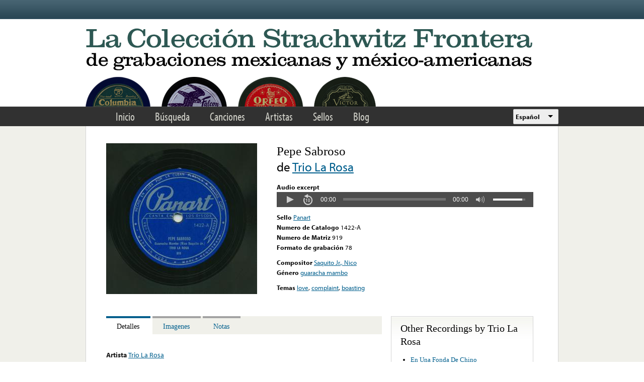

--- FILE ---
content_type: text/html; charset=utf-8
request_url: https://www.google.com/recaptcha/api2/anchor?ar=1&k=6LfFXSETAAAAADlAJYoGQNL0HCe9Kv8XcoeG1-c3&co=aHR0cHM6Ly9mcm9udGVyYS5saWJyYXJ5LnVjbGEuZWR1OjQ0Mw..&hl=en&v=N67nZn4AqZkNcbeMu4prBgzg&theme=light&size=normal&anchor-ms=20000&execute-ms=30000&cb=ngb60uz5yxcb
body_size: 49619
content:
<!DOCTYPE HTML><html dir="ltr" lang="en"><head><meta http-equiv="Content-Type" content="text/html; charset=UTF-8">
<meta http-equiv="X-UA-Compatible" content="IE=edge">
<title>reCAPTCHA</title>
<style type="text/css">
/* cyrillic-ext */
@font-face {
  font-family: 'Roboto';
  font-style: normal;
  font-weight: 400;
  font-stretch: 100%;
  src: url(//fonts.gstatic.com/s/roboto/v48/KFO7CnqEu92Fr1ME7kSn66aGLdTylUAMa3GUBHMdazTgWw.woff2) format('woff2');
  unicode-range: U+0460-052F, U+1C80-1C8A, U+20B4, U+2DE0-2DFF, U+A640-A69F, U+FE2E-FE2F;
}
/* cyrillic */
@font-face {
  font-family: 'Roboto';
  font-style: normal;
  font-weight: 400;
  font-stretch: 100%;
  src: url(//fonts.gstatic.com/s/roboto/v48/KFO7CnqEu92Fr1ME7kSn66aGLdTylUAMa3iUBHMdazTgWw.woff2) format('woff2');
  unicode-range: U+0301, U+0400-045F, U+0490-0491, U+04B0-04B1, U+2116;
}
/* greek-ext */
@font-face {
  font-family: 'Roboto';
  font-style: normal;
  font-weight: 400;
  font-stretch: 100%;
  src: url(//fonts.gstatic.com/s/roboto/v48/KFO7CnqEu92Fr1ME7kSn66aGLdTylUAMa3CUBHMdazTgWw.woff2) format('woff2');
  unicode-range: U+1F00-1FFF;
}
/* greek */
@font-face {
  font-family: 'Roboto';
  font-style: normal;
  font-weight: 400;
  font-stretch: 100%;
  src: url(//fonts.gstatic.com/s/roboto/v48/KFO7CnqEu92Fr1ME7kSn66aGLdTylUAMa3-UBHMdazTgWw.woff2) format('woff2');
  unicode-range: U+0370-0377, U+037A-037F, U+0384-038A, U+038C, U+038E-03A1, U+03A3-03FF;
}
/* math */
@font-face {
  font-family: 'Roboto';
  font-style: normal;
  font-weight: 400;
  font-stretch: 100%;
  src: url(//fonts.gstatic.com/s/roboto/v48/KFO7CnqEu92Fr1ME7kSn66aGLdTylUAMawCUBHMdazTgWw.woff2) format('woff2');
  unicode-range: U+0302-0303, U+0305, U+0307-0308, U+0310, U+0312, U+0315, U+031A, U+0326-0327, U+032C, U+032F-0330, U+0332-0333, U+0338, U+033A, U+0346, U+034D, U+0391-03A1, U+03A3-03A9, U+03B1-03C9, U+03D1, U+03D5-03D6, U+03F0-03F1, U+03F4-03F5, U+2016-2017, U+2034-2038, U+203C, U+2040, U+2043, U+2047, U+2050, U+2057, U+205F, U+2070-2071, U+2074-208E, U+2090-209C, U+20D0-20DC, U+20E1, U+20E5-20EF, U+2100-2112, U+2114-2115, U+2117-2121, U+2123-214F, U+2190, U+2192, U+2194-21AE, U+21B0-21E5, U+21F1-21F2, U+21F4-2211, U+2213-2214, U+2216-22FF, U+2308-230B, U+2310, U+2319, U+231C-2321, U+2336-237A, U+237C, U+2395, U+239B-23B7, U+23D0, U+23DC-23E1, U+2474-2475, U+25AF, U+25B3, U+25B7, U+25BD, U+25C1, U+25CA, U+25CC, U+25FB, U+266D-266F, U+27C0-27FF, U+2900-2AFF, U+2B0E-2B11, U+2B30-2B4C, U+2BFE, U+3030, U+FF5B, U+FF5D, U+1D400-1D7FF, U+1EE00-1EEFF;
}
/* symbols */
@font-face {
  font-family: 'Roboto';
  font-style: normal;
  font-weight: 400;
  font-stretch: 100%;
  src: url(//fonts.gstatic.com/s/roboto/v48/KFO7CnqEu92Fr1ME7kSn66aGLdTylUAMaxKUBHMdazTgWw.woff2) format('woff2');
  unicode-range: U+0001-000C, U+000E-001F, U+007F-009F, U+20DD-20E0, U+20E2-20E4, U+2150-218F, U+2190, U+2192, U+2194-2199, U+21AF, U+21E6-21F0, U+21F3, U+2218-2219, U+2299, U+22C4-22C6, U+2300-243F, U+2440-244A, U+2460-24FF, U+25A0-27BF, U+2800-28FF, U+2921-2922, U+2981, U+29BF, U+29EB, U+2B00-2BFF, U+4DC0-4DFF, U+FFF9-FFFB, U+10140-1018E, U+10190-1019C, U+101A0, U+101D0-101FD, U+102E0-102FB, U+10E60-10E7E, U+1D2C0-1D2D3, U+1D2E0-1D37F, U+1F000-1F0FF, U+1F100-1F1AD, U+1F1E6-1F1FF, U+1F30D-1F30F, U+1F315, U+1F31C, U+1F31E, U+1F320-1F32C, U+1F336, U+1F378, U+1F37D, U+1F382, U+1F393-1F39F, U+1F3A7-1F3A8, U+1F3AC-1F3AF, U+1F3C2, U+1F3C4-1F3C6, U+1F3CA-1F3CE, U+1F3D4-1F3E0, U+1F3ED, U+1F3F1-1F3F3, U+1F3F5-1F3F7, U+1F408, U+1F415, U+1F41F, U+1F426, U+1F43F, U+1F441-1F442, U+1F444, U+1F446-1F449, U+1F44C-1F44E, U+1F453, U+1F46A, U+1F47D, U+1F4A3, U+1F4B0, U+1F4B3, U+1F4B9, U+1F4BB, U+1F4BF, U+1F4C8-1F4CB, U+1F4D6, U+1F4DA, U+1F4DF, U+1F4E3-1F4E6, U+1F4EA-1F4ED, U+1F4F7, U+1F4F9-1F4FB, U+1F4FD-1F4FE, U+1F503, U+1F507-1F50B, U+1F50D, U+1F512-1F513, U+1F53E-1F54A, U+1F54F-1F5FA, U+1F610, U+1F650-1F67F, U+1F687, U+1F68D, U+1F691, U+1F694, U+1F698, U+1F6AD, U+1F6B2, U+1F6B9-1F6BA, U+1F6BC, U+1F6C6-1F6CF, U+1F6D3-1F6D7, U+1F6E0-1F6EA, U+1F6F0-1F6F3, U+1F6F7-1F6FC, U+1F700-1F7FF, U+1F800-1F80B, U+1F810-1F847, U+1F850-1F859, U+1F860-1F887, U+1F890-1F8AD, U+1F8B0-1F8BB, U+1F8C0-1F8C1, U+1F900-1F90B, U+1F93B, U+1F946, U+1F984, U+1F996, U+1F9E9, U+1FA00-1FA6F, U+1FA70-1FA7C, U+1FA80-1FA89, U+1FA8F-1FAC6, U+1FACE-1FADC, U+1FADF-1FAE9, U+1FAF0-1FAF8, U+1FB00-1FBFF;
}
/* vietnamese */
@font-face {
  font-family: 'Roboto';
  font-style: normal;
  font-weight: 400;
  font-stretch: 100%;
  src: url(//fonts.gstatic.com/s/roboto/v48/KFO7CnqEu92Fr1ME7kSn66aGLdTylUAMa3OUBHMdazTgWw.woff2) format('woff2');
  unicode-range: U+0102-0103, U+0110-0111, U+0128-0129, U+0168-0169, U+01A0-01A1, U+01AF-01B0, U+0300-0301, U+0303-0304, U+0308-0309, U+0323, U+0329, U+1EA0-1EF9, U+20AB;
}
/* latin-ext */
@font-face {
  font-family: 'Roboto';
  font-style: normal;
  font-weight: 400;
  font-stretch: 100%;
  src: url(//fonts.gstatic.com/s/roboto/v48/KFO7CnqEu92Fr1ME7kSn66aGLdTylUAMa3KUBHMdazTgWw.woff2) format('woff2');
  unicode-range: U+0100-02BA, U+02BD-02C5, U+02C7-02CC, U+02CE-02D7, U+02DD-02FF, U+0304, U+0308, U+0329, U+1D00-1DBF, U+1E00-1E9F, U+1EF2-1EFF, U+2020, U+20A0-20AB, U+20AD-20C0, U+2113, U+2C60-2C7F, U+A720-A7FF;
}
/* latin */
@font-face {
  font-family: 'Roboto';
  font-style: normal;
  font-weight: 400;
  font-stretch: 100%;
  src: url(//fonts.gstatic.com/s/roboto/v48/KFO7CnqEu92Fr1ME7kSn66aGLdTylUAMa3yUBHMdazQ.woff2) format('woff2');
  unicode-range: U+0000-00FF, U+0131, U+0152-0153, U+02BB-02BC, U+02C6, U+02DA, U+02DC, U+0304, U+0308, U+0329, U+2000-206F, U+20AC, U+2122, U+2191, U+2193, U+2212, U+2215, U+FEFF, U+FFFD;
}
/* cyrillic-ext */
@font-face {
  font-family: 'Roboto';
  font-style: normal;
  font-weight: 500;
  font-stretch: 100%;
  src: url(//fonts.gstatic.com/s/roboto/v48/KFO7CnqEu92Fr1ME7kSn66aGLdTylUAMa3GUBHMdazTgWw.woff2) format('woff2');
  unicode-range: U+0460-052F, U+1C80-1C8A, U+20B4, U+2DE0-2DFF, U+A640-A69F, U+FE2E-FE2F;
}
/* cyrillic */
@font-face {
  font-family: 'Roboto';
  font-style: normal;
  font-weight: 500;
  font-stretch: 100%;
  src: url(//fonts.gstatic.com/s/roboto/v48/KFO7CnqEu92Fr1ME7kSn66aGLdTylUAMa3iUBHMdazTgWw.woff2) format('woff2');
  unicode-range: U+0301, U+0400-045F, U+0490-0491, U+04B0-04B1, U+2116;
}
/* greek-ext */
@font-face {
  font-family: 'Roboto';
  font-style: normal;
  font-weight: 500;
  font-stretch: 100%;
  src: url(//fonts.gstatic.com/s/roboto/v48/KFO7CnqEu92Fr1ME7kSn66aGLdTylUAMa3CUBHMdazTgWw.woff2) format('woff2');
  unicode-range: U+1F00-1FFF;
}
/* greek */
@font-face {
  font-family: 'Roboto';
  font-style: normal;
  font-weight: 500;
  font-stretch: 100%;
  src: url(//fonts.gstatic.com/s/roboto/v48/KFO7CnqEu92Fr1ME7kSn66aGLdTylUAMa3-UBHMdazTgWw.woff2) format('woff2');
  unicode-range: U+0370-0377, U+037A-037F, U+0384-038A, U+038C, U+038E-03A1, U+03A3-03FF;
}
/* math */
@font-face {
  font-family: 'Roboto';
  font-style: normal;
  font-weight: 500;
  font-stretch: 100%;
  src: url(//fonts.gstatic.com/s/roboto/v48/KFO7CnqEu92Fr1ME7kSn66aGLdTylUAMawCUBHMdazTgWw.woff2) format('woff2');
  unicode-range: U+0302-0303, U+0305, U+0307-0308, U+0310, U+0312, U+0315, U+031A, U+0326-0327, U+032C, U+032F-0330, U+0332-0333, U+0338, U+033A, U+0346, U+034D, U+0391-03A1, U+03A3-03A9, U+03B1-03C9, U+03D1, U+03D5-03D6, U+03F0-03F1, U+03F4-03F5, U+2016-2017, U+2034-2038, U+203C, U+2040, U+2043, U+2047, U+2050, U+2057, U+205F, U+2070-2071, U+2074-208E, U+2090-209C, U+20D0-20DC, U+20E1, U+20E5-20EF, U+2100-2112, U+2114-2115, U+2117-2121, U+2123-214F, U+2190, U+2192, U+2194-21AE, U+21B0-21E5, U+21F1-21F2, U+21F4-2211, U+2213-2214, U+2216-22FF, U+2308-230B, U+2310, U+2319, U+231C-2321, U+2336-237A, U+237C, U+2395, U+239B-23B7, U+23D0, U+23DC-23E1, U+2474-2475, U+25AF, U+25B3, U+25B7, U+25BD, U+25C1, U+25CA, U+25CC, U+25FB, U+266D-266F, U+27C0-27FF, U+2900-2AFF, U+2B0E-2B11, U+2B30-2B4C, U+2BFE, U+3030, U+FF5B, U+FF5D, U+1D400-1D7FF, U+1EE00-1EEFF;
}
/* symbols */
@font-face {
  font-family: 'Roboto';
  font-style: normal;
  font-weight: 500;
  font-stretch: 100%;
  src: url(//fonts.gstatic.com/s/roboto/v48/KFO7CnqEu92Fr1ME7kSn66aGLdTylUAMaxKUBHMdazTgWw.woff2) format('woff2');
  unicode-range: U+0001-000C, U+000E-001F, U+007F-009F, U+20DD-20E0, U+20E2-20E4, U+2150-218F, U+2190, U+2192, U+2194-2199, U+21AF, U+21E6-21F0, U+21F3, U+2218-2219, U+2299, U+22C4-22C6, U+2300-243F, U+2440-244A, U+2460-24FF, U+25A0-27BF, U+2800-28FF, U+2921-2922, U+2981, U+29BF, U+29EB, U+2B00-2BFF, U+4DC0-4DFF, U+FFF9-FFFB, U+10140-1018E, U+10190-1019C, U+101A0, U+101D0-101FD, U+102E0-102FB, U+10E60-10E7E, U+1D2C0-1D2D3, U+1D2E0-1D37F, U+1F000-1F0FF, U+1F100-1F1AD, U+1F1E6-1F1FF, U+1F30D-1F30F, U+1F315, U+1F31C, U+1F31E, U+1F320-1F32C, U+1F336, U+1F378, U+1F37D, U+1F382, U+1F393-1F39F, U+1F3A7-1F3A8, U+1F3AC-1F3AF, U+1F3C2, U+1F3C4-1F3C6, U+1F3CA-1F3CE, U+1F3D4-1F3E0, U+1F3ED, U+1F3F1-1F3F3, U+1F3F5-1F3F7, U+1F408, U+1F415, U+1F41F, U+1F426, U+1F43F, U+1F441-1F442, U+1F444, U+1F446-1F449, U+1F44C-1F44E, U+1F453, U+1F46A, U+1F47D, U+1F4A3, U+1F4B0, U+1F4B3, U+1F4B9, U+1F4BB, U+1F4BF, U+1F4C8-1F4CB, U+1F4D6, U+1F4DA, U+1F4DF, U+1F4E3-1F4E6, U+1F4EA-1F4ED, U+1F4F7, U+1F4F9-1F4FB, U+1F4FD-1F4FE, U+1F503, U+1F507-1F50B, U+1F50D, U+1F512-1F513, U+1F53E-1F54A, U+1F54F-1F5FA, U+1F610, U+1F650-1F67F, U+1F687, U+1F68D, U+1F691, U+1F694, U+1F698, U+1F6AD, U+1F6B2, U+1F6B9-1F6BA, U+1F6BC, U+1F6C6-1F6CF, U+1F6D3-1F6D7, U+1F6E0-1F6EA, U+1F6F0-1F6F3, U+1F6F7-1F6FC, U+1F700-1F7FF, U+1F800-1F80B, U+1F810-1F847, U+1F850-1F859, U+1F860-1F887, U+1F890-1F8AD, U+1F8B0-1F8BB, U+1F8C0-1F8C1, U+1F900-1F90B, U+1F93B, U+1F946, U+1F984, U+1F996, U+1F9E9, U+1FA00-1FA6F, U+1FA70-1FA7C, U+1FA80-1FA89, U+1FA8F-1FAC6, U+1FACE-1FADC, U+1FADF-1FAE9, U+1FAF0-1FAF8, U+1FB00-1FBFF;
}
/* vietnamese */
@font-face {
  font-family: 'Roboto';
  font-style: normal;
  font-weight: 500;
  font-stretch: 100%;
  src: url(//fonts.gstatic.com/s/roboto/v48/KFO7CnqEu92Fr1ME7kSn66aGLdTylUAMa3OUBHMdazTgWw.woff2) format('woff2');
  unicode-range: U+0102-0103, U+0110-0111, U+0128-0129, U+0168-0169, U+01A0-01A1, U+01AF-01B0, U+0300-0301, U+0303-0304, U+0308-0309, U+0323, U+0329, U+1EA0-1EF9, U+20AB;
}
/* latin-ext */
@font-face {
  font-family: 'Roboto';
  font-style: normal;
  font-weight: 500;
  font-stretch: 100%;
  src: url(//fonts.gstatic.com/s/roboto/v48/KFO7CnqEu92Fr1ME7kSn66aGLdTylUAMa3KUBHMdazTgWw.woff2) format('woff2');
  unicode-range: U+0100-02BA, U+02BD-02C5, U+02C7-02CC, U+02CE-02D7, U+02DD-02FF, U+0304, U+0308, U+0329, U+1D00-1DBF, U+1E00-1E9F, U+1EF2-1EFF, U+2020, U+20A0-20AB, U+20AD-20C0, U+2113, U+2C60-2C7F, U+A720-A7FF;
}
/* latin */
@font-face {
  font-family: 'Roboto';
  font-style: normal;
  font-weight: 500;
  font-stretch: 100%;
  src: url(//fonts.gstatic.com/s/roboto/v48/KFO7CnqEu92Fr1ME7kSn66aGLdTylUAMa3yUBHMdazQ.woff2) format('woff2');
  unicode-range: U+0000-00FF, U+0131, U+0152-0153, U+02BB-02BC, U+02C6, U+02DA, U+02DC, U+0304, U+0308, U+0329, U+2000-206F, U+20AC, U+2122, U+2191, U+2193, U+2212, U+2215, U+FEFF, U+FFFD;
}
/* cyrillic-ext */
@font-face {
  font-family: 'Roboto';
  font-style: normal;
  font-weight: 900;
  font-stretch: 100%;
  src: url(//fonts.gstatic.com/s/roboto/v48/KFO7CnqEu92Fr1ME7kSn66aGLdTylUAMa3GUBHMdazTgWw.woff2) format('woff2');
  unicode-range: U+0460-052F, U+1C80-1C8A, U+20B4, U+2DE0-2DFF, U+A640-A69F, U+FE2E-FE2F;
}
/* cyrillic */
@font-face {
  font-family: 'Roboto';
  font-style: normal;
  font-weight: 900;
  font-stretch: 100%;
  src: url(//fonts.gstatic.com/s/roboto/v48/KFO7CnqEu92Fr1ME7kSn66aGLdTylUAMa3iUBHMdazTgWw.woff2) format('woff2');
  unicode-range: U+0301, U+0400-045F, U+0490-0491, U+04B0-04B1, U+2116;
}
/* greek-ext */
@font-face {
  font-family: 'Roboto';
  font-style: normal;
  font-weight: 900;
  font-stretch: 100%;
  src: url(//fonts.gstatic.com/s/roboto/v48/KFO7CnqEu92Fr1ME7kSn66aGLdTylUAMa3CUBHMdazTgWw.woff2) format('woff2');
  unicode-range: U+1F00-1FFF;
}
/* greek */
@font-face {
  font-family: 'Roboto';
  font-style: normal;
  font-weight: 900;
  font-stretch: 100%;
  src: url(//fonts.gstatic.com/s/roboto/v48/KFO7CnqEu92Fr1ME7kSn66aGLdTylUAMa3-UBHMdazTgWw.woff2) format('woff2');
  unicode-range: U+0370-0377, U+037A-037F, U+0384-038A, U+038C, U+038E-03A1, U+03A3-03FF;
}
/* math */
@font-face {
  font-family: 'Roboto';
  font-style: normal;
  font-weight: 900;
  font-stretch: 100%;
  src: url(//fonts.gstatic.com/s/roboto/v48/KFO7CnqEu92Fr1ME7kSn66aGLdTylUAMawCUBHMdazTgWw.woff2) format('woff2');
  unicode-range: U+0302-0303, U+0305, U+0307-0308, U+0310, U+0312, U+0315, U+031A, U+0326-0327, U+032C, U+032F-0330, U+0332-0333, U+0338, U+033A, U+0346, U+034D, U+0391-03A1, U+03A3-03A9, U+03B1-03C9, U+03D1, U+03D5-03D6, U+03F0-03F1, U+03F4-03F5, U+2016-2017, U+2034-2038, U+203C, U+2040, U+2043, U+2047, U+2050, U+2057, U+205F, U+2070-2071, U+2074-208E, U+2090-209C, U+20D0-20DC, U+20E1, U+20E5-20EF, U+2100-2112, U+2114-2115, U+2117-2121, U+2123-214F, U+2190, U+2192, U+2194-21AE, U+21B0-21E5, U+21F1-21F2, U+21F4-2211, U+2213-2214, U+2216-22FF, U+2308-230B, U+2310, U+2319, U+231C-2321, U+2336-237A, U+237C, U+2395, U+239B-23B7, U+23D0, U+23DC-23E1, U+2474-2475, U+25AF, U+25B3, U+25B7, U+25BD, U+25C1, U+25CA, U+25CC, U+25FB, U+266D-266F, U+27C0-27FF, U+2900-2AFF, U+2B0E-2B11, U+2B30-2B4C, U+2BFE, U+3030, U+FF5B, U+FF5D, U+1D400-1D7FF, U+1EE00-1EEFF;
}
/* symbols */
@font-face {
  font-family: 'Roboto';
  font-style: normal;
  font-weight: 900;
  font-stretch: 100%;
  src: url(//fonts.gstatic.com/s/roboto/v48/KFO7CnqEu92Fr1ME7kSn66aGLdTylUAMaxKUBHMdazTgWw.woff2) format('woff2');
  unicode-range: U+0001-000C, U+000E-001F, U+007F-009F, U+20DD-20E0, U+20E2-20E4, U+2150-218F, U+2190, U+2192, U+2194-2199, U+21AF, U+21E6-21F0, U+21F3, U+2218-2219, U+2299, U+22C4-22C6, U+2300-243F, U+2440-244A, U+2460-24FF, U+25A0-27BF, U+2800-28FF, U+2921-2922, U+2981, U+29BF, U+29EB, U+2B00-2BFF, U+4DC0-4DFF, U+FFF9-FFFB, U+10140-1018E, U+10190-1019C, U+101A0, U+101D0-101FD, U+102E0-102FB, U+10E60-10E7E, U+1D2C0-1D2D3, U+1D2E0-1D37F, U+1F000-1F0FF, U+1F100-1F1AD, U+1F1E6-1F1FF, U+1F30D-1F30F, U+1F315, U+1F31C, U+1F31E, U+1F320-1F32C, U+1F336, U+1F378, U+1F37D, U+1F382, U+1F393-1F39F, U+1F3A7-1F3A8, U+1F3AC-1F3AF, U+1F3C2, U+1F3C4-1F3C6, U+1F3CA-1F3CE, U+1F3D4-1F3E0, U+1F3ED, U+1F3F1-1F3F3, U+1F3F5-1F3F7, U+1F408, U+1F415, U+1F41F, U+1F426, U+1F43F, U+1F441-1F442, U+1F444, U+1F446-1F449, U+1F44C-1F44E, U+1F453, U+1F46A, U+1F47D, U+1F4A3, U+1F4B0, U+1F4B3, U+1F4B9, U+1F4BB, U+1F4BF, U+1F4C8-1F4CB, U+1F4D6, U+1F4DA, U+1F4DF, U+1F4E3-1F4E6, U+1F4EA-1F4ED, U+1F4F7, U+1F4F9-1F4FB, U+1F4FD-1F4FE, U+1F503, U+1F507-1F50B, U+1F50D, U+1F512-1F513, U+1F53E-1F54A, U+1F54F-1F5FA, U+1F610, U+1F650-1F67F, U+1F687, U+1F68D, U+1F691, U+1F694, U+1F698, U+1F6AD, U+1F6B2, U+1F6B9-1F6BA, U+1F6BC, U+1F6C6-1F6CF, U+1F6D3-1F6D7, U+1F6E0-1F6EA, U+1F6F0-1F6F3, U+1F6F7-1F6FC, U+1F700-1F7FF, U+1F800-1F80B, U+1F810-1F847, U+1F850-1F859, U+1F860-1F887, U+1F890-1F8AD, U+1F8B0-1F8BB, U+1F8C0-1F8C1, U+1F900-1F90B, U+1F93B, U+1F946, U+1F984, U+1F996, U+1F9E9, U+1FA00-1FA6F, U+1FA70-1FA7C, U+1FA80-1FA89, U+1FA8F-1FAC6, U+1FACE-1FADC, U+1FADF-1FAE9, U+1FAF0-1FAF8, U+1FB00-1FBFF;
}
/* vietnamese */
@font-face {
  font-family: 'Roboto';
  font-style: normal;
  font-weight: 900;
  font-stretch: 100%;
  src: url(//fonts.gstatic.com/s/roboto/v48/KFO7CnqEu92Fr1ME7kSn66aGLdTylUAMa3OUBHMdazTgWw.woff2) format('woff2');
  unicode-range: U+0102-0103, U+0110-0111, U+0128-0129, U+0168-0169, U+01A0-01A1, U+01AF-01B0, U+0300-0301, U+0303-0304, U+0308-0309, U+0323, U+0329, U+1EA0-1EF9, U+20AB;
}
/* latin-ext */
@font-face {
  font-family: 'Roboto';
  font-style: normal;
  font-weight: 900;
  font-stretch: 100%;
  src: url(//fonts.gstatic.com/s/roboto/v48/KFO7CnqEu92Fr1ME7kSn66aGLdTylUAMa3KUBHMdazTgWw.woff2) format('woff2');
  unicode-range: U+0100-02BA, U+02BD-02C5, U+02C7-02CC, U+02CE-02D7, U+02DD-02FF, U+0304, U+0308, U+0329, U+1D00-1DBF, U+1E00-1E9F, U+1EF2-1EFF, U+2020, U+20A0-20AB, U+20AD-20C0, U+2113, U+2C60-2C7F, U+A720-A7FF;
}
/* latin */
@font-face {
  font-family: 'Roboto';
  font-style: normal;
  font-weight: 900;
  font-stretch: 100%;
  src: url(//fonts.gstatic.com/s/roboto/v48/KFO7CnqEu92Fr1ME7kSn66aGLdTylUAMa3yUBHMdazQ.woff2) format('woff2');
  unicode-range: U+0000-00FF, U+0131, U+0152-0153, U+02BB-02BC, U+02C6, U+02DA, U+02DC, U+0304, U+0308, U+0329, U+2000-206F, U+20AC, U+2122, U+2191, U+2193, U+2212, U+2215, U+FEFF, U+FFFD;
}

</style>
<link rel="stylesheet" type="text/css" href="https://www.gstatic.com/recaptcha/releases/N67nZn4AqZkNcbeMu4prBgzg/styles__ltr.css">
<script nonce="43hYT8H2gkviL1NVHGVzwA" type="text/javascript">window['__recaptcha_api'] = 'https://www.google.com/recaptcha/api2/';</script>
<script type="text/javascript" src="https://www.gstatic.com/recaptcha/releases/N67nZn4AqZkNcbeMu4prBgzg/recaptcha__en.js" nonce="43hYT8H2gkviL1NVHGVzwA">
      
    </script></head>
<body><div id="rc-anchor-alert" class="rc-anchor-alert"></div>
<input type="hidden" id="recaptcha-token" value="[base64]">
<script type="text/javascript" nonce="43hYT8H2gkviL1NVHGVzwA">
      recaptcha.anchor.Main.init("[\x22ainput\x22,[\x22bgdata\x22,\x22\x22,\[base64]/[base64]/[base64]/[base64]/[base64]/[base64]/KGcoTywyNTMsTy5PKSxVRyhPLEMpKTpnKE8sMjUzLEMpLE8pKSxsKSksTykpfSxieT1mdW5jdGlvbihDLE8sdSxsKXtmb3IobD0odT1SKEMpLDApO08+MDtPLS0pbD1sPDw4fFooQyk7ZyhDLHUsbCl9LFVHPWZ1bmN0aW9uKEMsTyl7Qy5pLmxlbmd0aD4xMDQ/[base64]/[base64]/[base64]/[base64]/[base64]/[base64]/[base64]\\u003d\x22,\[base64]\\u003d\x22,\x22NcKUUcK4JcKfwopJw5DCgjgFw7pPw47DlCduwrzCvkYnwrrDonFQFsOfwpF6w6HDnmXCtl8fwp/Co8O/w77CucKCw6RUJmNmUmTClghZasKRfXLDjsKNfydNT8ObwqkmJTkwV8OIw57DvzvDvMO1RsOhdsOBMcKBw6ZuaQQkSyoJdB5nwoLDvVsjBwlMw6xVw5YFw47DnhdDQBxON2vCpcKRw5xWdCgAPMO/wpTDvjLDicOEFGLDrxdGHTRRwrzCrjE2wpU3WHPCuMO3wpXCrA7CjiTDpzENw4rDosKHw5QGw5p6bUHCs8K7w73DnsOUWcOIJcOhwp5Bw60MbQrDqMKXwo3ChiQEYXjCvcOcTcKkw7F/wr/[base64]/YEE8UcK2wrPDsMOyw5kHOCU9wqlSXE3CnQTDusOYw57CvcKzW8KvZhPDlEQXwoorw6ZOwpvCgwPDksOhbz3DnVzDrsK1wqHDuhbDrFXCtsO4woRuKADCh0cswrh/[base64]/[base64]/Dp2UHL8O+wqBOwqPDtwIaw4vDqmHCvMKvwpwqwrLCgQnDsmZmw7d2QsKPw5jCjgnDtMKXwrPDkcOzw6UVB8Oiwqs6RcKdQMOwFsOUwq3DrRxjw65NVhsqFUM6TzTDlcKGLwPCscO3ZcOow7rDmx/[base64]/[base64]/DicORQ8Kkw6rDm8OTw793L8KWLcO7w7YrwrRtw4dTwqljwoXDq8O3w5/[base64]/[base64]/Dh8Kqw7nCnFLDmsKBw5tiITQWwosiw5hCFF7DkcOYwqZ3w4tCLkvDoMO+UcOgcHIqw7NmCUfCtsK7wqnDmMOgb3PCpyfCqMKsesKAAcKZw4/CjsKKCExTwpzCocKVEcOCFx/DuHTCk8O6w44sfEHDrgTCosOyw6HDg2gOccORw6kbw6Q3wrFVahZjBRcUw6vCsAFaL8KXw7NIwoVXw6vCsMKYwo/Dty4pwrJWwoM9SRFFwrsHw4cewq7Ctkohw7vCqsK5w5l+L8KWV8OswpJMwoLClxzDrMO2wqLDq8KlwpIpOcO/w44vW8O2woPCh8KCwrpDTMKzw7B6wonCtnDCl8KXwp8SOcK2JCViwoXCmMO9CcK5UQRjYMOEwo8YZ8KeIcKrw7IJMw87bcOmQ8KMwpNkD8OHfMOBw4t8w5fDtD/Dr8Okw7LCjU/DtcOvL37CoMK9TsKtGsOkw6TDoAp0M8KkwprDnsOeI8Oiwrguw5bClxIAw40zdsKhwqTCuMKvWcKZYjnChiUeKiVwaHrDmR7CqcOuQVwZw6TCiHZbw6HCsMOXw6/[base64]/DoxQ8wr1LCgrCoMO6worDmsK7Z8OJwpLCug/DvTpyQwXClhUzW1d/woLCl8OdKsK9wqsRw7bCgiTCm8OeBEzCiMOJwpHCv10ow5BmwozClm/[base64]/[base64]/[base64]/KH0qBWzCmichwqxbwqVVw5nChMOfw6DDnyvCvsK/FBzCmDbDmsKYwqFWwoc0YzHCnsKnMF91U2xnDnrDo2dowq3DrcOmIcO8ccKrQw4Dw64JwqrDrcO+wplZGsOPwrtQVcKZw5QGw6s3JBcfw6vClsKowpXCm8K9WMOTw7MXwq/DgsOKwrRHwqBBwq3Dg3w4QTXDjMKScMK1w6V8FcOYXMOxPTXDusOibhMCwoXDj8K0a8KNTVbDnSzDsMKREMKfQcO7HMOjwrgww5/Dt3Zhw7g8dsO6w6XDhcOqKQ8/w5fDmMOYccKSUFM5wpxPZ8OAwostG8KsKcOAwrEww7nCjFEDP8KpGMO/[base64]/[base64]/DhkvCiiPClAHDrMKUGTEdR0ccH0YAw6RSw45/[base64]/Ch8K8RjgoCMKiwqrDg8OkM8O6wpjCnMOXFF/DrXF5w4pXAlNpwpprw7zDvcO/OcK5TyFza8KFwpsJZFpkemzDlsOmw6oRw5fDviPDjxFFXndjwp1Zwp/DtsK6wqU7wpDCrzjChcOVB8ONw7zDtMOYfhHCpCjDvsOEw68jSi9Ew5lkwoYsw4bDiiTCrCQtH8KDfzhwwrXCmTrCkMOxC8KsDMOxOMKKw5vClcKwwqBmCDxcw47DrMO1w4XDtcK1wrQSScK4bMOyw49SwqjDmVrCn8KTw4bCgF/[base64]/DjcK8w70+d0siw4k+Zm9Nw4JSfcOhAGbDgcKrYl3CkMKIHsKyPQLDpArCq8OiwqbCoMKVA35Iw4BCwp0xIkB+PMODHsK5wrbCm8O/KErDksODwpcQwoEtw4BcwrrCr8KdRsO0w4TDp03DuXDCscKeecK9eRQLw7TCvcKZwo/CjQlGwrjCu8Ktwq5sSMO2A8O/f8KDVS8rUMOFw6PDkmZ9eMKcU3EXAyLCs3jCqMO3PEYwwr/CvUYnwrduInDDpj5Kw4rDqCbCqQsNTmwRwq7CpXAnH8O8woJXw4jDtyZYw6XCiQItN8O3V8OMO8O0K8KAYVjDpndHw5TCmSDDmzhrR8ONw5oJwpLDqMOoWMOXNm/DsMOkMMODUMKhw6DDicKhLggnUMOrw6vCk3XClzgiwo0yVsKWw5/CscOyPzIae8O1w7zDqH80YMKsw7jChQLDq8O4w75QYHFNwrrCjmnCrsOBwqcuwqDCoMKvwrXDrm10REXClMK8A8KCwqTCjMKgwoA1w5TCsMKJMXbDmMKIeB/DhsKUdSnDsQjCjcODI2zCsT7Do8Kyw6hTBMOCTcKtLsKiAzXDsMO6QsOgXsOFbMKmw7fDpcKNQzNXw53CjMOYJ3DCrcOaNcKYOsOTwph/wp9/XcKnw6HDhcOOaMOTNw3DhRrCncOTwqhVwrFiw5Aow4rCiEfCrDbCoQnDtTjDksOqCMOMwpnCisK1wrvDhsOdwq3Dtlx6dsK6eVnCrVwRw5vDrz9Hw74/JEbClEjCr0rCmsKefcKZVsKZRcO2V0dGDC5owodTP8OAw5XCuCcGw60uw7TChsK6asKTw7lHw5HDkE7CuiQ5VBjDqWzDtgMjw7c5w7ENDjjCs8OWw6jDk8OLw40/wqvDmcOQwrhWwrwdTMO9DMOzFsKkcsO2w4jCjsOzw7jDi8K+CUY2Dip5wrLDtsKxJlXCjH5+OsO8HcOXw6TCqsOKPsOsWMK7wqrDgcOAwqXDncO0eAZNw6kVwq4/CsO+PcOOWsKUw75+PMKeEWnChULDmMKxwrATDVnChz7Dt8K+WsOEScOYVMO5w6txK8KBQToybhPDiknCgcKmw5NuOGDDrAA1SDpsfys/AsK9wqzCk8O2DcOyD3RuIV/CjcKwNcOfCsOfwokpX8OawpFPI8KowqEwESUBNXYbKGE1TsOZFUjCrmnCgyA8w4RdwrPCpMOxR0wWw5ZiVsKxwoDClcKAwqjCh8Oxw5HCjsOFRMOMw7otwr/CqxfDnsKrMsKLWcObWF3DqnVFwqYabMKew7LDoFtxw7hHRsKIUj3DucOBwppowpLCgnZbw4HCukZOwp7DpD8jwqsWw4tGPE3CosOsPsOvw6QzwpPCmsKxw5rClWrDhcKtd8KAw6nDksKec8OQwpPChnfDqMOJSVnDjDomXcO/w5zChcKrLzRdw55AwrUCAWMHZMOFwobDhMKrwq3CsUnCqcOWw4toGi/CosOzSsK9wofCnAo6wozCqMOAwo0NBMOJw5kWQsOeGXrDusOcOVnDmWjCmnHCjQjDjMKcw5BdwrfCtEkqQWFVw47DuFzCrxd7Ixw7AsOQcsKNYWjDpsOsPG0MZjzDk0rDp8Ozw6MOw4rDksK/wpc0w7o2wrvCvifCrcKbawfDmW/CkWkUw6nDvsK1w41YcMO/[base64]/CoGvCv8OxcxDCuMKzO3QVwrdTwr9tDcK5bMO8w6tOwq7Cn8OYw7Irwo5xwrcyOyLDnHzCocKBFXVsw6LCgDTCmcKRwrAcM8Opw6TCmHENXMKpIXHChsKOUcO2w5B7w71rw695w4YIGcOeQzs1wq03w5jDsMO9F3wQw4/CllA0OsK+w5XCpMOVw5EWb2fDmcKsTcKkQGLDkHHCiBrCs8KgSRfDmwDCr23Dh8KOwozCiG4WCSkbeTdBWMKiYcKsw7TCon3DlGcgw6rCtzhtEFjDkQTDscODworChWwCXsOfwr4pw6NOwqzDhsKsw6gDY8ONGSsmwr1/w5jCqsKCXzUgDCMAw5l3wo4CwqDCp07CscKdwq0zf8KHwonCoxLDjjfDtMKieDrDjRpNOTrDsMKMYxJ8bBXDkcKGUCpkUcOew5lIAcOCw43CjhfDjUB/w7lZO2xIw7M3ZlXDlGHDvgzDp8OYw6vCmR4kJl/DsFMOw5TCg8K+OGZYNFXDpAkrUcKywojCp3LCqR3CpcOiwq3DtRfCjljClsOGwqHDpcKSZcOzwrhqAVEbGUXCmEPCtkoHw4jDgsOiQhsePMOWwpbCpG3CnDFwwpDDr2MsdMOAXgjDmBTDjcOBCcOpeGrDqcOFKsK4L8KUwoXDsyM5Gl7DqG0ow7xCwo/DtcKsZsKHFMK1H8Oew6/[base64]/[base64]/ClcODwr96w6DDp8OWcQEMIcKiwonDuMKTwrgkJXVnEitDwpfCrMKJwojDs8KTSMOWdMOEwr7DucONC2IFwrg4wqd+TAxlwqTCtWHClBFOZsOMw4tLJQglwrvCpsOAKW7DtTpRL2UaTcKdYcKSwofDhcO2w7YwUcOVw67DqsOEwqg+B183YcKXwpN0f8KCKQjCpX/Dg1oxXcO+w53ChHY+cEEowovDglsgwojDgW0/ayYaLMOfBCJLw5HDtmrDiMKrJMK9wpnCoTpUwq57JSo9YH/ClcOiw6AFwqjDh8OYHE9pasOccgjCoX/CrsKYYlhbO23ChcKKKhR0WhkFw6cRw5PCijXDlMOEHcKjfXHCrMKaBRPDlcObMRITworCnUDDjsKew6vDisKsw5EQwqvDj8KMXBnDlwvDoG42w5wswoLCs2oTw6vCp2TDi1sXw5/DtjUYM8KMworCkSXDlxlIwrYrwo3CjMOMw4FcEmV5AMKSB8KrBsOrwqAcw4HCnMKsw5M0FwU6AcOIWREjYCNvwprDqWvDqRNLMC5nw4DDnBpFw5DDjGx+w4TCgwLDu8KjfMKNOlNIw7/[base64]/[base64]/wrDCqMOwwrlCJQk1wpTDisKUQiw/aVHDlMOwwrDDjDN/MMKSwrLDqcO+wpPCrMKFNh7DrmjDtsOFI8Ozw7t5L0o8TULDjmxEwpvChVlFdMOiwrLChsKKUSA9wpEmwo/DozfDp2kiwrAXQsKaIR9kw4jDn13CkgR/fHzChExhS8OzH8OYwpLChUIzwrpca8OOw4DDqMOsLsKZw77CgcKnw5sBw5U5VcK2wo/[base64]/RyMTw6HDkzfDizzDsXXDlcOlwrPDuMOcBcK6AcOSwpF2b1FdZsKYw6LDvMKtaMOQcHd2MMKMw4Z5w7jCsWpEwoLCqMOlwpBqw6gjwp3DoHXCnmjDsx/CtMKjbcKgbDh2w5fDk1TDujgAdH/DnznCp8K/w73DtcOVWzk9worDucOqM0nCjMKgw79rwoARJ8KZDcO6HcKEwrMIX8OWw7pWw4/DokQOFzZJUsOqwp50bcKIVRh/[base64]/DqCsvRS9DwpDDt8KXLW5NwoDCucOXfGpGPcKzKEQZw79LwpoUFMOmwr4ww6PCgkPDh8ObDcOwUUE+AR4becKwwqtOYsOlwqMyw4wATX4YwpLDhFRGwqzDiUjCo8K0AsKhwrVtbcKCPsOVQMK7worDhHVtwqfCmMO/w6IZw7XDu8Ozw67ChHDCjsOzw6oVOx7DmsOMWz56CMKiw6srw7k1JRFOw44xwpFReBLDgBFbEsK1CMO7f8Kswq0/w6wnwrvDgVp2ai3Dl1MJw7JdECR1FsKLw6jDig8kZgfCv2LDo8OHJcOqw5HDvsOUViJvMSRLbTPDtG3Dt3nDpR8Dw7d2w5Juwp99TCARcMKyYjRFw61lNBfCkMK1LVTCrMOGZsKkc8OXwr7CksKQw61rw6JjwrAcdcOBbsKVw5/DscOZwpoAAcK/w5xrwqbCnMOuE8K1wqMXwoU4cl9UVRMlwovChcK0c8KXwoU8w77Cn8OdAcOvw5rDjj3DnRnCpDUEwqF1fMODwpfCoMKXw4nDhkHDry4uQMKLcUBsw7HDgcKJMsOMw6p/w55Dwq/DkyXDuMODHsKPc0hOw7Vyw4UWFFQYw6kiwqTCjBdpw6NEJ8KRwr/CicO8w41yf8KkXFAVwo82BsOLw4zDlgnDpWAlEQRHwqB5wpnDjMKNw7TDhMOJw5LDqsKLRcOLwr3Dh10aY8KBT8K5w6Zfw4PDrMOuXmLDr8OJEA/Cr8OvdMOqVnx5w6zCpDjDhm/[base64]/DmsO6w4d+w5p0FCVwF8OzNAvDrmDCoMOoT8OqH8Kkw5HDvMOENMOwwpZgNsOzCWTClS8pw6J4WMOAesKRaVU7w7wOJMKAOmzDgsKpMQjDkcKNJMOTbDHCrXFxBCfCsQbCiH9ZCMOAImZ3w7/DohfCl8OHwqkYw5hnwq3CmcKLw6QGM3DDtsOFw7fDlEvCl8OwdsK/w4rDv3zCvn7Dp8OiwozDuxRMP8Keez3CqzzCrcOvw57CkwRmQUnCkTHDocOkEcOpw7nDmybCiljCsypSwoHCnsKcVEDChRxrJy/Cm8O+dMKbVSrCvGDCicOaUcKERcOCw7DDjAZ0wpPDgMOqIgsqwoPCoSbDnHhJwqJIwqrDol5zPSLCnh3CtDkZHFfDrhbDp3XCtR/DmxATAgdfcWHDlh1ZLGohwqJtaMOfUUQ/W1/DkU9iwptzf8O4JMOyey9/[base64]/Dr8Kdw4dcOMKEOhUFwoYic8Kmw5HDggs2wrfDiGYIwo80wpnDmsOawrDChMKCw77Cn1ZAw4LCiDQtJgbCosKtw78QN0J4JzPCjg3ClGd/w4xYwqfDlWEFwpfCrT/DnljCi8KaQBvDuGjDrz4TVBfChsKAS0ZKw5DDsQvDpgXCpUhnw4LDj8OJwq7DkDlPw4o2a8OmEMOuw5PCqMOoX8K6a8OSwovDpMKTAMOIAcOIK8OCwoXCtsKVw6Aqwq/DuyAbw4ZuwqY8w4o6wpTDjDTDmh3DkMOowrTCkCU3wqrDvcOYGUlmwpfDn2rCkQ/Ds2PDsGJkw5MUw6kpw5YpDgpuAERUC8OcJMODwq0mw4LDvFJMJBUOw5zDsMOQKMOYHGFawqXDlcKzw43Dn8Ovwqd7w7jCl8OLJsK/w4DCjsOGbCkGwpvCk0vCumPDvnzDvzLCnE3Cr0oGQUMSwqF9wrzDkhVvwpHCqcOuwqrCtcO1wrcRwpIEHsO7wrINLXgJw5hkfsOPwqdhw70yL1Irw4IhVRPCtMOIGT5owo7CoyrDvMK3w5LDusK1wqjCmMKQD8KdBsKywrcPdUUBIH/DjMOMccKIZMKXC8OzwpPDmEbDmS3DrAgBTnY2Q8KGHgXDsDzDuHDChMO+EcOYd8Orw6wTVWDDn8O7w5rDvMK2C8KowphLw4jDnhrCvgNfal9+wrXDicOAw7/[base64]/[base64]/CnEN2Lh3DrsKVWiPDkT4DcsKfw5fClMODdG3DuD7CrMKqKcKuX3zCocKYAsO9wrXCoUZEwpPDvsKZYMKyPMOrw7vCgncMRS3CjhjCpS8ow5UPwo3DoMKIWsKMa8K/wp5KPF5+wq7Cr8KGw4XCv8O9w7EJMxpdG8OIK8O0wphAfz5iwq53w47Dn8OKw4tuwq/Dqwt4wrfCokUmw6TDusOKInPDkcO0wr9Gw5/DpD7CrCXDi8K9w616worCqmrDlcOuw5wzS8KTCjbDtsOIw4RufsKMZcO4woNGwrI5CsOZwqt2w5wCPDXClj4PwoVIZR3CpUlofCTCsA/CgmYawpUZw6fDk0FeesOoR8KZMxfCucO0wrbDk1giw5DDlsOyCcOiKsKfJQEVwq3CpMK7F8Kkw7EAwqclw6PDtjzCuUkSYlsQWMOKw7k0H8Osw6/ClsKiw4E8Vwd6wqXCvSPCqMK6eHdPK27CuBrDowEtYX16w5/CoHcaUMKfXMKtCkrCg8Oew57DoxDDqsOqFE/CgMKAwoZiwrQ2WztcegLDnsOWC8O+WWlNEMOXw7lnwpDDoH3DgWksw4zCicOfGcO5SFPDphRYw4F0wrPDhMKxckXCmnpiOcOEwq/Dt8KGGcOxw6jCrXbDrQsTTsKEchJeYcKeb8KUwp4Cw58BwrbCsMKEwqXCsFgww4DCnGklYMK+wqI0I8KZPAQLYsOLw5LDr8Ovw5PDvV7CtMK3wqHDk03DuE/DjCXDlMKoDHXDvxTCsyvDqFlLwq10wpNGwrDDkjE3wq7CuGZ7w73CpknCq1XDgyrDmsKQwp8Gw4zDksOUSB7CpCnCgjNEUX7DvsKEw6vCtsOYG8Oewqp9woTCmmFtw7PDp3FNc8OVwpvCqMK/MsKiwrAIwoTDqMK8TsKxwrPCghHDhMOaI1dTVzZww4HDtAXCp8KYwoVcw4DCocKgwrvCm8KWw4UoJyU4wo02wrhvJFwMacKABnrCvy91esOdwo4Xw4tJwq/CqhrClsKaJkLDhcKNwq07w7wIHsKrw7jCu3MuVsK0wrAYdyLDulFtw4LDtjrCisKvAcKVBsKiO8Obw4AQwqjCl8OMGsO6wqHCssKQVFlzwrYmwrnCg8O5acO3woNBwr7DhMKowp0vRHnCuMOXZcOuMsO0b39/w5h1eVEBwq7Dv8KHwr1hWsKIDsOIJsKJwr3Do2jCuTlnw7rDksOIw5HDrDnCuncbw7sDbl3CgytcR8OFw5hyw6TCh8KQZwAHBcOPKMOnwpXDgsKlw5rCrsOudAXDkMOUZ8KCw6rDr07DvMKvA2pHwo8NwpHCucKsw703HsKxbFHCk8KQw6LCknHDmsOkdsOJwpN/KDoNCURcJCd/[base64]/CkDLDlMOhKsKHwpoJDhpMLcKLW8OxAGHCq3xqw6YaZ0tnw5nCn8K/SgfCimnCv8OBIU3DucO9cEpRHMKSw5zCrzRbw7rDi8KEw5zCrlIoTMOxahMHL10Hw7opfltaeMKdw4FGDW1EUW/DvcK/[base64]/DpsOJwplYE8KVFV8UasOkwrbCvsOTEcKhw4M/VMOUw4wkJhHDmE3DmsO3wpFhXsKcw4EeOTt1w7gUDMOYIMOIw6QnY8Ktby8Pwp/Cu8KVwrlyw5fDjsK6H2/Do23CsUsdDsKgw5wHw7vCmVI4V0Qxb2QkwrAZJ0JZKsO8PHQXEmfCkcKoLMKMwpXDs8OSw5PCjyYBO8KuwrrDtRZYG8O8w5tANVLClVZmTBgtw6fDmsKowoHChBfCqiZLOsKIRW8bwp/[base64]/DjSwYPRsZLj7CnMOtUcKxIBo9wpcABsOsw5tKNsOCN8OvwrhCNl5nwq7Cg8OgVA/Cq8Kew60ywpDDnMK6w6LDoUDDlcOvwqpELMKXbGfCnsOLw67DjBpgIsOJwoB3woLDgBwdw5TCuMKuw4nDh8Kxw74ow4fChsOqwot0JjdnC20QNg3CsRVWHncqejAowpw/[base64]/BwDCj0Yiw4diCR9WW8KYRBxoTH/DjzVdGRIFbEBLYGQ8IT/DlRQmYcKNw4UJw5rCm8OZV8Oew4Mcw78jXHbCi8KAwpdpMzTCkxJCwprDtsKJLcOTwol1FsKrwqHDgsOvw6HDuRbCg8OXw45iM0zDksOFN8KqK8KZPldrK0BXCzDDucOCw6fDv03DssKDw6EwX8OdwpkbScOxXsKbOMOxeQ/Du3DDr8OqHEjDhcKuPFs5T8KBMxdaacOAHiPDhcKsw4gSw4jDlsK2wrk0wqkjwo7DvFbDgmjCpMKiOcKsFzvDk8KUFWfDq8KwNcKHw6Ziw6R0TjMDwr88ZA3Cu8K4wonDu01PwoRgQMKqLcOOF8KWwr8VKGIuw5/[base64]/CicKywrZjw6daw5jDuMOMOsKGcnXDgsO4wqoMNMOsRQpEFsK1blMReG9acsKFRnzCnjTChysoVwXCjjUAwoh/wp9yw4fCssKrwp/CssKkfcKDO27DrVrDkxMzPMKBUsKhRXERw7DCuD9WZMKUw7ZkwrIbwrJDwq80w5jDhMOPXcK0U8OlXGMawqhWw6I0w7/DqH8lBirDv1x8DxJAw79ibhMqwqp1QBnDq8KIEwJkMkIvwqHCgBxTdMKrw6YQwp7CmMKtFy5Dw7nDliVdw7M+BHbCildKEsOBw5RPw4bCj8OQcsOOAjrDu11bwqrCr8KVNAICw5/[base64]/CrQccwqIjw7/CuDHDucKZwrd8wpLDjSrDoSDCjklScsOAMWTCkVPCjQ/[base64]/CqVdVKgfCicK5I8K5wpodSVRwAAY/YsKowrt4NsOEbsK2RTkbw4bDlcKCwo1cGmXCgwrCocKtMCx/W8OvMzDCqUDCnm9eTjkSw5DCp8KgwpTChVjDn8Oowo53GsKxw7/[base64]/Do8ONwqnCk8OMQ8KQOmA0MiPCh8O2w6nDlE1odBwBGMOvBTQZwrTDhRLDi8Odw4LDh8Omw6HDhjvDrhwmw5fCpDTDr30Jw4TCk8K0ecK4w7rDucOuw4BUwqVZw4nCsUcQwpQAw7d1JsKHwrjCu8K/BsK4wrDDkCfCr8Kewr3CvsKdTCjCs8Ozw481w5hmw416w7oNw4DCsgjDncKowp/DscO4w6bCgsOYw7Nrw77DqBrDl3c7wpjDqjfChMOGLyl6eQ/DlVzCokMsBkZNw5vCusKCwq3DqMKMJcOCBiM1w5Zmw75zw7fDtcObw7hSCsOmM1snFsOnw4cZw4sMeS53w6hKdsOSw4UFwr/CoMKNw68twp3Dp8OmeMKTFcK3XsKFw5zDicOXwp4EaBQLbk0GIcKZw4PDucKewq/CpsOpwotPwrcWBFUDdy3CiSZlwpg/HcOrwpnClCHDj8KXGiLCn8KMwoDCmMKMA8Ozw7nDr8Ozw5HCokzChUAvwpzCtsO0wqokwqUQw77Ct8Kaw5g6UMKAEMOLW8KYw6XDinpAYmMPw4/[base64]/CpMK0w6QnXjB4wqzDjT/DhHJ5Sy0rcMOdwpNvSTMqG8Omw4PCnsOcc8KIw5N7OGteDsK3w5l6HMKZw5DDlMONIMOJAilYworDgHHDlMOHASHCoMOpb2ojw47CiGTDhWHDoGIxwrdowoMJw6dtw6fDuBTChHDDlEp5w5MGw4oywp/[base64]/DBbCrcK5w6Uvwps8ZcOIwq95wqHCvMOFw688wrXDk8Oew5PCt2TDvh4WwqLDlAPCqx4AYUV1Vl41wpdsb8ORwpNXw4ZEwrDDoVTDqVxsLBZiwpXCqsOQJkEEwo/DosKxw6zCo8OfGR7CnsKxaEfCjRrDnWjDtMOPw5PCnghpwq0tTU5lGcK3fHLDnQp7AmbDh8OPwpTDtsOhID7DksO5w6ITC8Kjw7vDtcOAw6/ChcKNVMOFw4pMw4MOw6bCtsKgw6bCu8KPw6nDmcOTwpPCvXg9UgTCr8O+fsKBHEp3wqh0wpvCsMK3w5rClBDCpsOAw57DqSNGdlUfIA/[base64]/[base64]/ClcKdwpM3Y8OSw7l6VDnDjgZQZjHDt1pDX8OdQ8OOZ3Ydw651wrPDqMORFMO/[base64]/[base64]/DjDd+wpHCtsOAG8Kkw7ggRcOcDsKJAMKBdnRkQCZjMiHCqlonwqN7w4/DjkQwX8Kpw5fDp8OtH8Kvw55lWVQVFcOhwpLDnjrCqi3ChsOKZUlpwo4Iwp1lWcK2aBbCosOVw7bDmw3Cm0Jcw6PCjkPDrQbCvhxTwp/DosOnwrskw7sMI8KqLWHDscKqWsOpwp/Djzkdwp/DjMK0IxUSY8OBOmwTbcOJZXbChMKKw5/Dvjhsak0Tw5zCi8OEw40zw6nDgFbCjzthw7DCuz9NwrFUYTooTF7CjcKuw4nCmcKxw6MCHyHCsjxDwpdwU8OWRsKTwqnCugwjYzzCkEDDtE4Zw74Ww6DDtT1jeWRFLMOUw5RAw5VOwq8Nw5jCpx/[base64]/Cm1xsX23DvxnDocKhXMOtYBsEw5EmfRrCmWVIwrwaw73DgcKnM27Ck0HDhMKGUcKaXcOiw70rc8OUPMKhW2bDiAtFCsOiwpDClSw4w63Dk8Oxd8K6csK0AFdzw71qw69Rw7UCBgMDdVLCmynCnMO2Iggcw47Cm8OswrLCsjx/w6IVw5DDlzzDkRgOwqfCrsOpD8O6J8KNw7E3VcKRwpBOwo3CisKmMQNGTcOqNsK/[base64]/DhF9LVGvDucKwwo1DPcOlMTPCocK+TC1ewonDm8KJwpTDm33Dp1VSw50GS8KnHMOuQyI7wqTCrgHDpsKCA0rDk0dewoDDrcKmwoEoJcK4d13CkcKZRnTClTdrW8OQF8KdwoLDgcKOY8KFKcOYDn9Ewq/ClMKOw4DDksKDIi7Du8O3w5RUCcKlw6PDtsKAw7F6MTPCocK6EFMUdxfDhsOqwo3CqsKccRUJesOTRsODwoEfw54ERH3CsMOIwrsiw43CpmfDrj7DgMOQXMOtQx0RXcOuwq59w6/DlhbDjMK2Z8OVfQbCk8Kxf8Klw7QHXzQ4IURxXsOefnvCuMOOasO3wr/[base64]/Dnj1uw7dYYMO9dW3CmGfCpCzCl0NFHcKDNcKNdcOOFcOab8OEw7ADPShtOiPCrsOJaCnCosKnw5nDogrCvsOnw6cjQz/DrGLCmX56wpMKV8KXB8Oew6JqTWoUS8OQwpdAOsK9W0LCmD7Dqxs+LBQAYMKmwoVPYMK5wrtjw61gw5rCqExsw55QVkLDosOudsKNGQPDvzRYO0bDk0vCusO4T8O7GhQvd0zDlcOlwqXDrwDChRYawrzCmwPDjsKXw4/[base64]/[base64]/w7rCuMKIw6hwwonDjSDDg1EKAToTfmXCu8O5wpVgAVsJw7zDuMKgw4DCmDzCv8OmVkE/wpbDpHFxCcKzwqzDmMOedsOiN8OcwoXDoUpcE2jDqT3Dg8OQwpDDu3DCvsOoGALCvMKBw6AkdlHCsVTDrQ/[base64]/Cv1wgwrRnw4BDVcK6wrAOwoPDhmrDh8OrJ1PCtwsGdMOKDlzDjAwyMlpEWcKRw6nCoMOBw7NyNEXCvsKGVCNkw5seNXTCmWvCrcK/bcK5ZMOJQMK7w6vCtxLDr13CncK4w7xbw7B2P8O5wojCmAXDnm7Dm1XDg2HDiSTDjkTDt35ydlnCuhYnV0kCG8KOOT3DucOMw6TDusKUwrsXw7htw5XCsH/CpHooSMOWYUgQWjDDlcKhAxXCucOPwrDDozRBGn7DjcKuwpsRLMKewoYFw6QJGsOKNBAhI8KewqhvUFZawp8KNsOzwqEiwqN7LcOCNTHCiMOkwrgHwpbCoMKXOMK+wpwVUsKkQgTDvzrCuRvCnHJCwpEOBzkNMw/DsyoQGMONw4R5w4DCs8O9wp/CuV5GD8O/dsK4UmN9FMOOw602wqvCsgNewqsqwp5GwpvDgUNUJiYsHsKLwr/DsjrCp8K6w4HCqQfCkFDDiW4NwqjDhh5ewrrDjTokdMOyAxATNcKye8KNBzvCrcKqEMOUwpLDucKfPDNgwotNSzksw7p9w4rChsOCw4HDphjDoMKow41cTcO6b0TCn8ODK0EiwqDCkWjDv8OqDMKiQX1UISTDpMOpw7jDmnXCpQzCisOgwqYkOcKzwq/Cuz/CoDYWw4B2A8K1w6LDpMKXw5XCocK+ZQ/DvcOgGD7CogxdEsK7w6QWLUBQPzgkwppBw5kDZlwbwrLDtMOVQ1zCknszZ8OOSlzDjMKIeMOZw5tzNkPCqsK7dQnDocO7KERjJ8ONFMKfRsKOw77CjsO0w7h9VMObB8Ovw6YNMk3DkcKiL3/CqWxmwpIjw45aPVLCum5zwrYdbBXClyXCgMONwrACw4t8AsKkJ8KXVMOOR8Ocw4vCtMOMw5rCsT8Sw5g9dXhlVisxBsKIScK/BMK/Y8O4cCwRwr4ewr/CqsKoE8O4esOCwp5EGMOLwqU6w6fDisOHwrp3w6ATwqnDmxA+XwjDpMOUZMK+wpbDv8KObMKBcMOTCWTDrMKzwrHCrElhwpDDhcKYGcOiw7sJKMO1w7nCug9GH28Mw6obQ2HCi298wqHChcKAwpJywqDDksOmwr/CjsKwKjLCojjCkCHDvcKEw7UfNcK8YcO/w7VRPArCoXrCh2MwwrlYACHCkMKkw53Cqy0uBxAZwqlFwoVrwod4GBjDn0bDp392wrdSw4sKw6FZw6rDk1vDncKMwr3DkcKNVBEkw43DshfDr8KDwp/CnjzCvHEeDn1Rw7HDqkzDiS9+F8OfesOaw7osaMOjw7LCksOoFsOIAA95cyoEV8KiTcK4wqtnGxLCtMOSwo0JFD4qw7stXSjCsm3Dmmk9wpbChcKwGnbCkyBxAMKwH8OOwoDCi1QpwpwWw4/CokZVCsKvw5LCh8KRwqHCvcK9wr1zYcK6woU0w7bDujhHBBx8O8ORwp/DssOww5jDg8OTCiwZdXMfKMK8wpZIw41fwqfDvsOTw73Cq0hUw7lowp/ClcOfw4XCk8OAEjAjwpQyKB8ywpfDqB0hwrMGwpvDucKdw6FVIVUXb8O8w4lIwp5SawtMXsO4w5ULbXUyYTDCrXTDiiEdw7rDmWPDj8OHf31PYsKuwpXDiCHCoicnCQfDlMOdwpMVwqV5F8Kjw73DtMK3wrXDucOkwpjCuMK/[base64]/DoQ7CkcOFaMKBwq3DtwQPOnLCmUwfUsKQPcOWSwQgE0PCoRIddgXCr30hwqdrwq/ClMKpWsOjwrjDmMOVw4/[base64]/CmgduYMKSW8OEAsKJwrEVDEPCvMOlQcKZw6/DpsOXwrUvPBNXw6DCmsKnCMO2wpAjSUDDsA7CocOKWMOWKH4PwqPDgcKIw6Qib8ObwphkFcOAw45rAMKMw4BLdcKUZTgcwpRAw6PCvcKwwoLCvMKWb8OFwqHCrQBZwr/Cr1PCucKyWcK0MMO7wr0wJMKYGsKrw50uFcOuw5zCs8KCa11kw5h7FcOuwqIZw48+wpTDtBDCg1rDvsKOwqLCmMKtw4nCjAjChcOKwqrCocOpNMOjWU5fBkBrb33DgVkiw7zCunLCvMO6aQEVVsKGUw/CpCnCvE/DkcO2KsKtYB7DpsKRZCfCjsOFIsOCa13CmgbDpRjCsSJHacKfwo1/w6HDnMKZw4nCmknCgRF3ViR1KnJ0YsKyNzJUw6PDkMOILA8bKMO2DWRgwofDt8OkwplTw4nDh1LDsn/DhsKvJT7Dkg8mT1tLDwspw49Wwo/CnTjCvMK2w63ChHNWwrnChUIQwq3ClAAJGy/CqEjDrsKlw7YMw4HCr8Onw7/DuMKow6x9YxwWJMOQIHoyw5XCh8OIMMO5K8OTFMOow7LCpTISOMOgcMOWwo5mw4LCghjDgiTDgcKNw5vCqXxYM8KtEEdxO13CisObwr0qw5zClMKtBXLCqAcFJsOVw6FYwroywq99woLDvMKWaWjDqsK9w6vCvmbCpMKcasO4wph/w77DoVXCtsKkJMKAXEZHFMKaw5PDmVRGSsK7fsKVwrR1QcOSBhY6FsOeMMOcw5PDugFGL2s0w7fDocKTREbCisKowqDDqwDCsUXCkhPDsg0cwr/CmcKswojDo3gcJldxwqsrYMKFwqZRw6/CogbCkwvDnUgadh7Do8OywpfDu8OLfBbDtkTDiGXDgybCvMKiYMKdV8OWwoRiVsKnw4JmLsK1wooMNsOxwpdeIm1zSDnCvcK7FkHCkjfDoUDDoC/DhhpHM8KCOyIvw4PCu8KWw75hwrMNNcO8Qm/DhC7Cj8O2w6luXm7CjMODwrMMNsOQwovCrMKaVcONwpfCtVI2wojDqUB8BMOWwq/CmsOyGcKXMcOPw6YMYcKfw7x3Y8OEwpfClj3Ck8KmGlbCosKVB8O8PcOzw5XDvcOURmbCuMOHw4XClcKBesKwwpPCucOnw6p0wpA7FhUcw4NXRgE2cS/DhnfCnMO1E8OBc8OYw48TJcOkDMKWw5c1wq3CnsKaw7rDtxHCtsOqC8KPPS4VOz3DncKXO8OOwrjCisK4wphqwq3DsQAAWxPCnxZBTV4fZV85w7BkMcO7w401BSDCv0vDpsOmwpJVw6MyOMKQFXLDrg5yUcKwfAZ1w7XCtMOoT8K5Qmd4w49uFF/CtsOKRCzDozRqwpTCosKcw6YGw7PDm8KFfMOAbHjDhVjClcOWw5PCr30QwqTDtsOOwq/Drg4lwo16w7IyG8KQA8K3wqDDlHZWw5gVwqjDrCUFwp/DisKsfxDDpMKSB8O7AwI2JQjCiG9hw6HDncOmEMKKwq7ChMOyVTI4w7UewrYod8KmIsOqOGkmC8ODDVswwoNQKcO4wpPDjlRJScOTfMOzI8OAw6tAwoU4wo3DhcOww5nChCQFSmfCl8KTw4c0w5F0AjvDtDHDtcOKGl/[base64]/DrA0GEAJiw4LDp3woEcOrw4gfwp3DnsOcZTB4OMK2ZHfCmBvCr8KwU8K6ZxLCu8OTw6TClC/CsMK4S0clw7t+bhrCnScywrlmecKdwoh5V8OGUyTCjndIwroUw4/DhGJTwoNQJsOecVnCoBDCvHBMA1NTwqFKwrPClE1iw5pCw6RgWCjCqsOUH8ONwpLDjE0sZSN/EB7DgMOtw7fDicKCw6FXbMO5UmFswqTDhw5mw4/DksKmEwzDvcK6wpZDM1zCrT1Ow7YwwqjCgV5tE8OJTh9JwqsMV8OYw7Rfw55iX8OaLMOuwqp6UFTDtAbDqsKSB8KIS8KWEMKBwojCl8Kowrhjw4bDv3xUw5bDqibDqm5nw6dMcsKdPHrCm8ONwp/[base64]/Dl8K/wplkw4fClC59wrXCkWfCt8KLwpQow4cIRcOWIi5iw4DDnhDCo1DDul/DogzCmMKPMQVfwqoHw5jCnBrClMO+wosNwpI2EcOvworDt8OCwpbCpBoAw5nDt8O/[base64]\\u003d\x22],null,[\x22conf\x22,null,\x226LfFXSETAAAAADlAJYoGQNL0HCe9Kv8XcoeG1-c3\x22,0,null,null,null,0,[21,125,63,73,95,87,41,43,42,83,102,105,109,121],[7059694,465],0,null,null,null,null,0,null,0,1,700,1,null,0,\[base64]/76lBhn6iwkZoQoZnOKMAhnM8xEZ\x22,0,0,null,null,1,null,0,1,null,null,null,0],\x22https://frontera.library.ucla.edu:443\x22,null,[1,1,1],null,null,null,0,3600,[\x22https://www.google.com/intl/en/policies/privacy/\x22,\x22https://www.google.com/intl/en/policies/terms/\x22],\x22Pg//7lAYc3fB22vyOWw4PyQ/OUpbVNs+rZpq4+QM+Q8\\u003d\x22,0,0,null,1,1769377198254,0,0,[46,201],null,[213,220],\x22RC-ZuJvFsnEeBgOlQ\x22,null,null,null,null,null,\x220dAFcWeA6BxrOsV1Yyd8PBznDIXWVwe1zfXXjpM7rH7ZuW8hRD-qrobutyp8UYbOsF7MSPyBcKgPy0PXdfz8nm4nO8Te4RMEvixg\x22,1769459997890]");
    </script></body></html>